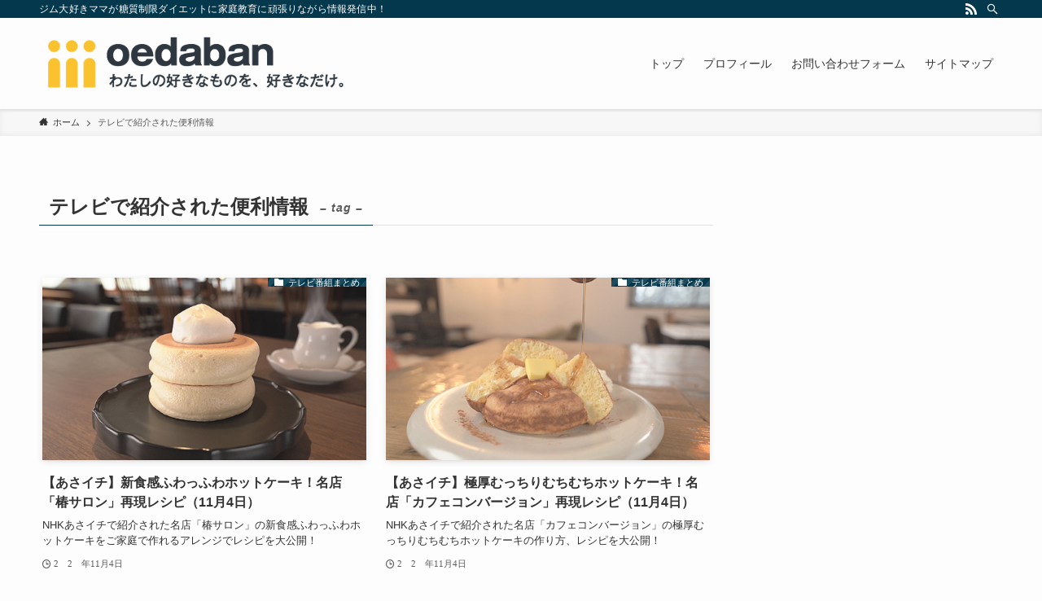

--- FILE ---
content_type: text/html; charset=UTF-8
request_url: https://oedaban.com/tag/%E3%83%86%E3%83%AC%E3%83%93%E3%81%A7%E7%B4%B9%E4%BB%8B%E3%81%95%E3%82%8C%E3%81%9F%E4%BE%BF%E5%88%A9%E6%83%85%E5%A0%B1/
body_size: 9054
content:
<!DOCTYPE html>
<html lang="ja" data-loaded="false" data-scrolled="false" data-spmenu="closed">
<head>
<meta charset="utf-8">
<meta name="format-detection" content="telephone=no">
<meta http-equiv="X-UA-Compatible" content="IE=edge">
<meta name="viewport" content="width=device-width, viewport-fit=cover">
<title>テレビで紹介された便利情報 &#8211; 糖質制限ダイエットや教育の情報サイト「おえだばん」</title>
<link rel="alternate" type="application/rss+xml" title="糖質制限ダイエットや教育の情報サイト「おえだばん」 &raquo; フィード" href="https://oedaban.com/feed/" />
<link rel="alternate" type="application/rss+xml" title="糖質制限ダイエットや教育の情報サイト「おえだばん」 &raquo; コメントフィード" href="https://oedaban.com/comments/feed/" />
<link rel="alternate" type="application/rss+xml" title="糖質制限ダイエットや教育の情報サイト「おえだばん」 &raquo; テレビで紹介された便利情報 タグのフィード" href="https://oedaban.com/tag/%e3%83%86%e3%83%ac%e3%83%93%e3%81%a7%e7%b4%b9%e4%bb%8b%e3%81%95%e3%82%8c%e3%81%9f%e4%be%bf%e5%88%a9%e6%83%85%e5%a0%b1/feed/" />
<link rel='stylesheet' id='wp-block-library-css'  href='https://oedaban.com/wp-includes/css/dist/block-library/style.min.css?ver=5.6.16' type='text/css' media='all' />
<link rel='stylesheet' id='swell-icons-css'  href='https://oedaban.com/wp-content/themes/swell/build/css/swell-icons.css?ver=2.7.2.1' type='text/css' media='all' />
<link rel='stylesheet' id='main_style-css'  href='https://oedaban.com/wp-content/themes/swell/build/css/main.css?ver=2.7.2.1' type='text/css' media='all' />
<link rel='stylesheet' id='swell_blocks-css'  href='https://oedaban.com/wp-content/themes/swell/build/css/blocks.css?ver=2.7.2.1' type='text/css' media='all' />
<style id='swell_custom-inline-css' type='text/css'>
:root{--swl-fz--content:4vw;--swl-font_family:"游ゴシック体", "Yu Gothic", YuGothic, "Hiragino Kaku Gothic ProN", "Hiragino Sans", Meiryo, sans-serif;--swl-font_weight:500;--color_main:#04384c;--color_text:#333;--color_link:#1176d4;--color_htag:#04384c;--color_bg:#fdfdfd;--color_gradient1:#d8ffff;--color_gradient2:#87e7ff;--color_main_thin:rgba(5, 70, 95, 0.05 );--color_main_dark:rgba(3, 42, 57, 1 );--color_list_check:#04384c;--color_list_num:#04384c;--color_list_good:#86dd7b;--color_list_triangle:#f4e03a;--color_list_bad:#f36060;--color_faq_q:#d55656;--color_faq_a:#6599b7;--color_icon_good:#3cd250;--color_icon_good_bg:#ecffe9;--color_icon_bad:#4b73eb;--color_icon_bad_bg:#eafaff;--color_icon_info:#f578b4;--color_icon_info_bg:#fff0fa;--color_icon_announce:#ffa537;--color_icon_announce_bg:#fff5f0;--color_icon_pen:#7a7a7a;--color_icon_pen_bg:#f7f7f7;--color_icon_book:#787364;--color_icon_book_bg:#f8f6ef;--color_icon_point:#ffa639;--color_icon_check:#86d67c;--color_icon_batsu:#f36060;--color_icon_hatena:#5295cc;--color_icon_caution:#f7da38;--color_icon_memo:#84878a;--color_deep01:#e44141;--color_deep02:#3d79d5;--color_deep03:#63a84d;--color_deep04:#f09f4d;--color_pale01:#fff2f0;--color_pale02:#f3f8fd;--color_pale03:#f1f9ee;--color_pale04:#fdf9ee;--color_mark_blue:#b7e3ff;--color_mark_green:#bdf9c3;--color_mark_yellow:#fcf69f;--color_mark_orange:#ffddbc;--border01:solid 1px var(--color_main);--border02:double 4px var(--color_main);--border03:dashed 2px var(--color_border);--border04:solid 4px var(--color_gray);--card_posts_thumb_ratio:56.25%;--list_posts_thumb_ratio:61.805%;--big_posts_thumb_ratio:56.25%;--thumb_posts_thumb_ratio:61.805%;--color_header_bg:#fdfdfd;--color_header_text:#333;--color_footer_bg:#fdfdfd;--color_footer_text:#333;--container_size:1200px;--article_size:900px;--logo_size_sp:48px;--logo_size_pc:80px;--logo_size_pcfix:32px;}.swl-cell-bg[data-icon="doubleCircle"]{--cell-icon-color:#ffc977}.swl-cell-bg[data-icon="circle"]{--cell-icon-color:#94e29c}.swl-cell-bg[data-icon="triangle"]{--cell-icon-color:#eeda2f}.swl-cell-bg[data-icon="close"]{--cell-icon-color:#ec9191}.swl-cell-bg[data-icon="hatena"]{--cell-icon-color:#93c9da}.swl-cell-bg[data-icon="check"]{--cell-icon-color:#94e29c}.swl-cell-bg[data-icon="line"]{--cell-icon-color:#9b9b9b}.cap_box[data-colset="col1"]{--capbox-color:#f59b5f;--capbox-color--bg:#fff8eb}.cap_box[data-colset="col2"]{--capbox-color:#5fb9f5;--capbox-color--bg:#edf5ff}.cap_box[data-colset="col3"]{--capbox-color:#2fcd90;--capbox-color--bg:#eafaf2}.red_{--the-btn-color:#f74a4a;--the-btn-color2:#ffbc49;--the-solid-shadow: rgba(185, 56, 56, 1 )}.blue_{--the-btn-color:#338df4;--the-btn-color2:#35eaff;--the-solid-shadow: rgba(38, 106, 183, 1 )}.green_{--the-btn-color:#62d847;--the-btn-color2:#7bf7bd;--the-solid-shadow: rgba(74, 162, 53, 1 )}.is-style-btn_normal{--the-btn-radius:80px}.is-style-btn_solid{--the-btn-radius:80px}.is-style-btn_shiny{--the-btn-radius:80px}.is-style-btn_line{--the-btn-radius:80px}.post_content blockquote{padding:1.5em 2em 1.5em 3em}.post_content blockquote::before{content:"";display:block;width:5px;height:calc(100% - 3em);top:1.5em;left:1.5em;border-left:solid 1px rgba(180,180,180,.75);border-right:solid 1px rgba(180,180,180,.75);}.mark_blue{background:-webkit-linear-gradient(transparent 64%,var(--color_mark_blue) 0%);background:linear-gradient(transparent 64%,var(--color_mark_blue) 0%)}.mark_green{background:-webkit-linear-gradient(transparent 64%,var(--color_mark_green) 0%);background:linear-gradient(transparent 64%,var(--color_mark_green) 0%)}.mark_yellow{background:-webkit-linear-gradient(transparent 64%,var(--color_mark_yellow) 0%);background:linear-gradient(transparent 64%,var(--color_mark_yellow) 0%)}.mark_orange{background:-webkit-linear-gradient(transparent 64%,var(--color_mark_orange) 0%);background:linear-gradient(transparent 64%,var(--color_mark_orange) 0%)}[class*="is-style-icon_"]{color:#333;border-width:0}[class*="is-style-big_icon_"]{border-width:2px;border-style:solid}[data-col="gray"] .c-balloon__text{background:#f7f7f7;border-color:#ccc}[data-col="gray"] .c-balloon__before{border-right-color:#f7f7f7}[data-col="green"] .c-balloon__text{background:#d1f8c2;border-color:#9ddd93}[data-col="green"] .c-balloon__before{border-right-color:#d1f8c2}[data-col="blue"] .c-balloon__text{background:#e2f6ff;border-color:#93d2f0}[data-col="blue"] .c-balloon__before{border-right-color:#e2f6ff}[data-col="red"] .c-balloon__text{background:#ffebeb;border-color:#f48789}[data-col="red"] .c-balloon__before{border-right-color:#ffebeb}[data-col="yellow"] .c-balloon__text{background:#f9f7d2;border-color:#fbe593}[data-col="yellow"] .c-balloon__before{border-right-color:#f9f7d2}.-type-list2 .p-postList__body::after,.-type-big .p-postList__body::after{content: "READ MORE »";}.c-postThumb__cat{background-color:#04384c;color:#fff;background-image: repeating-linear-gradient(-45deg,rgba(255,255,255,.1),rgba(255,255,255,.1) 6px,transparent 6px,transparent 12px)}.post_content h2{background:var(--color_htag);padding:.75em 1em;color:#fff}.post_content h2::before{position:absolute;display:block;pointer-events:none;content:"";top:-4px;left:0;width:100%;height:calc(100% + 4px);box-sizing:content-box;border-top:solid 2px var(--color_htag);border-bottom:solid 2px var(--color_htag)}.post_content h3{padding:0 .5em .5em}.post_content h3::before{content:"";width:100%;height:2px;background: repeating-linear-gradient(90deg, var(--color_htag) 0%, var(--color_htag) 29.3%, rgba(150,150,150,.2) 29.3%, rgba(150,150,150,.2) 100%)}.post_content h4{padding:0 0 0 16px;border-left:solid 2px var(--color_htag)}.l-header{box-shadow: 0 1px 4px rgba(0,0,0,.12)}.l-header__bar{color:#fff;background:var(--color_main)}.l-header__menuBtn{order:1}.l-header__customBtn{order:3}.c-gnav a::after{background:var(--color_main);width:100%;height:2px;transform:scaleX(0)}.p-spHeadMenu .menu-item.-current{border-bottom-color:var(--color_main)}.c-gnav > li:hover > a::after,.c-gnav > .-current > a::after{transform: scaleX(1)}.c-gnav .sub-menu{color:#333;background:#fff}.l-fixHeader::before{opacity:1}#pagetop{border-radius:50%}.c-widget__title.-spmenu{padding:.5em .75em;border-radius:var(--swl-radius--2, 0px);background:var(--color_main);color:#fff;}.c-widget__title.-footer{padding:.5em}.c-widget__title.-footer::before{content:"";bottom:0;left:0;width:40%;z-index:1;background:var(--color_main)}.c-widget__title.-footer::after{content:"";bottom:0;left:0;width:100%;background:var(--color_border)}.c-secTitle{border-left:solid 2px var(--color_main);padding:0em .75em}.p-spMenu{color:#333}.p-spMenu__inner::before{background:#fdfdfd;opacity:1}.p-spMenu__overlay{background:#000;opacity:0.6}[class*="page-numbers"]{color:#fff;background-color:#dedede}a{text-decoration: none}.l-topTitleArea.c-filterLayer::before{background-color:#000;opacity:0.2;content:""}@media screen and (min-width: 960px){:root{}}@media screen and (max-width: 959px){:root{}.l-header__logo{order:2;text-align:center}}@media screen and (min-width: 600px){:root{--swl-fz--content:16px;}}@media screen and (max-width: 599px){:root{}}@media (min-width: 1108px) {.alignwide{left:-100px;width:calc(100% + 200px);}}@media (max-width: 1108px) {.-sidebar-off .swell-block-fullWide__inner.l-container .alignwide{left:0px;width:100%;}}.l-fixHeader .l-fixHeader__gnav{order:0}[data-scrolled=true] .l-fixHeader[data-ready]{opacity:1;-webkit-transform:translateY(0)!important;transform:translateY(0)!important;visibility:visible}.-body-solid .l-fixHeader{box-shadow:0 2px 4px var(--swl-color_shadow)}.l-fixHeader__inner{align-items:stretch;color:var(--color_header_text);display:flex;padding-bottom:0;padding-top:0;position:relative;z-index:1}.l-fixHeader__logo{align-items:center;display:flex;line-height:1;margin-right:24px;order:0;padding:16px 0}.is-style-btn_normal a,.is-style-btn_shiny a{box-shadow:var(--swl-btn_shadow)}.c-shareBtns__btn,.is-style-balloon>.c-tabList .c-tabList__button,.p-snsCta,[class*=page-numbers]{box-shadow:var(--swl-box_shadow)}.p-articleThumb__img,.p-articleThumb__youtube{box-shadow:var(--swl-img_shadow)}.p-pickupBanners__item .c-bannerLink,.p-postList__thumb{box-shadow:0 2px 8px rgba(0,0,0,.1),0 4px 4px -4px rgba(0,0,0,.1)}.p-postList.-w-ranking li:before{background-image:repeating-linear-gradient(-45deg,hsla(0,0%,100%,.1),hsla(0,0%,100%,.1) 6px,transparent 0,transparent 12px);box-shadow:1px 1px 4px rgba(0,0,0,.2)}.l-header__bar{position:relative;width:100%}.l-header__bar .c-catchphrase{color:inherit;font-size:12px;letter-spacing:var(--swl-letter_spacing,.2px);line-height:14px;margin-right:auto;overflow:hidden;padding:4px 0;white-space:nowrap;width:50%}.l-header__bar .c-iconList .c-iconList__link{margin:0;padding:4px 6px}.l-header__barInner{align-items:center;display:flex;justify-content:flex-end}@media (min-width:960px){.-series .l-header__inner{align-items:stretch;display:flex}.-series .l-header__logo{align-items:center;display:flex;flex-wrap:wrap;margin-right:24px;padding:16px 0}.-series .l-header__logo .c-catchphrase{font-size:13px;padding:4px 0}.-series .c-headLogo{margin-right:16px}.-series-right .l-header__inner{justify-content:space-between}.-series-right .c-gnavWrap{margin-left:auto}.-series-right .w-header{margin-left:12px}.-series-left .w-header{margin-left:auto}}@media (min-width:960px) and (min-width:600px){.-series .c-headLogo{max-width:400px}}.c-gnav .sub-menu a:before,.c-listMenu a:before{-webkit-font-smoothing:antialiased;-moz-osx-font-smoothing:grayscale;font-family:icomoon!important;font-style:normal;font-variant:normal;font-weight:400;line-height:1;text-transform:none}.c-submenuToggleBtn{display:none}.c-listMenu a{padding:.75em 1em .75em 1.5em;transition:padding .25s}.c-listMenu a:hover{padding-left:1.75em;padding-right:.75em}.c-gnav .sub-menu a:before,.c-listMenu a:before{color:inherit;content:"\e921";display:inline-block;left:2px;position:absolute;top:50%;-webkit-transform:translateY(-50%);transform:translateY(-50%);vertical-align:middle}.c-listMenu .children,.c-listMenu .sub-menu{margin:0}.c-listMenu .children a,.c-listMenu .sub-menu a{font-size:.9em;padding-left:2.5em}.c-listMenu .children a:before,.c-listMenu .sub-menu a:before{left:1em}.c-listMenu .children a:hover,.c-listMenu .sub-menu a:hover{padding-left:2.75em}.c-listMenu .children ul a,.c-listMenu .sub-menu ul a{padding-left:3.25em}.c-listMenu .children ul a:before,.c-listMenu .sub-menu ul a:before{left:1.75em}.c-listMenu .children ul a:hover,.c-listMenu .sub-menu ul a:hover{padding-left:3.5em}.c-gnav li:hover>.sub-menu{opacity:1;visibility:visible}.c-gnav .sub-menu:before{background:inherit;content:"";height:100%;left:0;position:absolute;top:0;width:100%;z-index:0}.c-gnav .sub-menu .sub-menu{left:100%;top:0;z-index:-1}.c-gnav .sub-menu a{padding-left:2em}.c-gnav .sub-menu a:before{left:.5em}.c-gnav .sub-menu a:hover .ttl{left:4px}:root{--color_content_bg:var(--color_bg);}.c-widget__title.-side{padding:.5em}.c-widget__title.-side::before{content:"";bottom:0;left:0;width:40%;z-index:1;background:var(--color_main)}.c-widget__title.-side::after{content:"";bottom:0;left:0;width:100%;background:var(--color_border)}@media screen and (min-width: 960px){:root{}}@media screen and (max-width: 959px){:root{}}@media screen and (min-width: 600px){:root{}}@media screen and (max-width: 599px){:root{}}.swell-block-fullWide__inner.l-container{--swl-fw_inner_pad:var(--swl-pad_container,0px)}@media (min-width:960px){.-sidebar-on .l-content .alignfull,.-sidebar-on .l-content .alignwide{left:-16px;width:calc(100% + 32px)}.swell-block-fullWide__inner.l-article{--swl-fw_inner_pad:var(--swl-pad_post_content,0px)}.-sidebar-on .swell-block-fullWide__inner .alignwide{left:0;width:100%}.-sidebar-on .swell-block-fullWide__inner .alignfull{left:calc(0px - var(--swl-fw_inner_pad, 0))!important;margin-left:0!important;margin-right:0!important;width:calc(100% + var(--swl-fw_inner_pad, 0)*2)!important}}.-index-off .p-toc,.swell-toc-placeholder:empty{display:none}.p-toc.-modal{height:100%;margin:0;overflow-y:auto;padding:0}#main_content .p-toc{border-radius:var(--swl-radius--2,0);margin:4em auto;max-width:800px}#sidebar .p-toc{margin-top:-.5em}.p-toc__ttl{display:block;font-size:1.2em;line-height:1;position:relative;text-align:center}.p-toc__ttl:before{content:"\e918";display:inline-block;font-family:icomoon;margin-right:.5em;padding-bottom:2px;vertical-align:middle}#index_modal .p-toc__ttl{margin-bottom:.5em}.p-toc__list li{line-height:1.6}.p-toc__list>li+li{margin-top:.5em}.p-toc__list li li{font-size:.9em}.p-toc__list ol,.p-toc__list ul{padding-left:.5em}.p-toc__list .mininote{display:none}.post_content .p-toc__list{padding-left:0}#sidebar .p-toc__list{margin-bottom:0}#sidebar .p-toc__list ol,#sidebar .p-toc__list ul{padding-left:0}.p-toc__link{color:inherit;font-size:inherit;text-decoration:none}.p-toc__link:hover{opacity:.8}.p-toc.-double{background:var(--color_gray);background:linear-gradient(-45deg,transparent 25%,var(--color_gray) 25%,var(--color_gray) 50%,transparent 50%,transparent 75%,var(--color_gray) 75%,var(--color_gray));background-clip:padding-box;background-size:4px 4px;border-bottom:4px double var(--color_border);border-top:4px double var(--color_border);padding:1.5em 1em 1em}.p-toc.-double .p-toc__ttl{margin-bottom:.75em}@media (min-width:960px){#main_content .p-toc{width:92%}}@media (min-width:600px){.p-toc.-double{padding:2em}}
</style>
<link rel='stylesheet' id='swell-loaded-animation-css'  href='https://oedaban.com/wp-content/themes/swell/build/css/modules/loaded-animation.css?ver=2.7.2.1' type='text/css' media='all' />
<link rel='stylesheet' id='swell-parts/footer-css'  href='https://oedaban.com/wp-content/themes/swell/build/css/modules/parts/footer.css?ver=2.7.2.1' type='text/css' media='all' />
<link rel='stylesheet' id='swell-page/term-css'  href='https://oedaban.com/wp-content/themes/swell/build/css/modules/page/term.css?ver=2.7.2.1' type='text/css' media='all' />
<link rel='stylesheet' id='sbd-background-block-style-css'  href='https://oedaban.com/wp-content/plugins/simpleblogdesign-main/block-jsons/background-block/../../build/style-index.css?ver=1669783516' type='text/css' media='all' />
<link rel='stylesheet' id='contact-form-7-css'  href='https://oedaban.com/wp-content/plugins/contact-form-7/includes/css/styles.css?ver=5.1.6' type='text/css' media='all' />
<link rel='stylesheet' id='web_font_img-css'  href='https://oedaban.com/wp-content/plugins/simpleblogdesign-main/asset/style.css?ver=1.0.0' type='text/css' media='all' />
<link rel='stylesheet' id='wordpress-popular-posts-css-css'  href='https://oedaban.com/wp-content/plugins/wordpress-popular-posts/assets/css/wpp.css?ver=5.2.4' type='text/css' media='all' />
<link rel='stylesheet' id='yyi_rinker_stylesheet-css'  href='https://oedaban.com/wp-content/plugins/yyi-rinker/css/style.css?v=1.1.0&#038;ver=5.6.16' type='text/css' media='all' />
<link rel='stylesheet' id='child_style-css'  href='https://oedaban.com/wp-content/themes/swell_child/style.css?ver=2022121752001' type='text/css' media='all' />
<link rel='stylesheet' id='sbd_style-css'  href='https://oedaban.com/?sbd=1&#038;ver=5.6.16' type='text/css' media='all' />
<script type='text/javascript' src='https://oedaban.com/wp-includes/js/jquery/jquery.min.js?ver=3.5.1' id='jquery-core-js'></script>
<script type='application/json' id='wpp-json'>
{"sampling_active":0,"sampling_rate":100,"ajax_url":"https:\/\/oedaban.com\/wp-json\/wordpress-popular-posts\/v1\/popular-posts","ID":0,"token":"48f186a8d3","lang":0,"debug":0}
</script>
<script type='text/javascript' src='https://oedaban.com/wp-content/plugins/wordpress-popular-posts/assets/js/wpp.min.js?ver=5.2.4' id='wpp-js-js'></script>
<script type='text/javascript' src='https://oedaban.com/wp-content/plugins/yyi-rinker/js/event-tracking.js?v=1.1.0' id='yyi_rinker_event_tracking_script-js'></script>

<noscript><link href="https://oedaban.com/wp-content/themes/swell/build/css/noscript.css" rel="stylesheet"></noscript>
<link rel="https://api.w.org/" href="https://oedaban.com/wp-json/" /><link rel="alternate" type="application/json" href="https://oedaban.com/wp-json/wp/v2/tags/173" /><script type="text/javascript" language="javascript">
    var vc_pid = "885613791";
</script><script type="text/javascript" src="//aml.valuecommerce.com/vcdal.js" async></script><link rel="icon" href="https://oedaban.com/wp-content/uploads/2018/10/cropped-logomark-32x32.png" sizes="32x32" />
<link rel="icon" href="https://oedaban.com/wp-content/uploads/2018/10/cropped-logomark-192x192.png" sizes="192x192" />
<link rel="apple-touch-icon" href="https://oedaban.com/wp-content/uploads/2018/10/cropped-logomark-180x180.png" />
<meta name="msapplication-TileImage" content="https://oedaban.com/wp-content/uploads/2018/10/cropped-logomark-270x270.png" />

<link rel="stylesheet" href="https://oedaban.com/wp-content/themes/swell/build/css/print.css" media="print" >
</head>
<body>
<div id="body_wrap" class="archive tag tag-173 -body-solid -index-off -sidebar-on -frame-off id_173" >
<div id="sp_menu" class="p-spMenu -left">
	<div class="p-spMenu__inner">
		<div class="p-spMenu__closeBtn">
			<button class="c-iconBtn -menuBtn c-plainBtn" data-onclick="toggleMenu" aria-label="メニューを閉じる">
				<i class="c-iconBtn__icon icon-close-thin"></i>
			</button>
		</div>
		<div class="p-spMenu__body">
			<div class="c-widget__title -spmenu">
				MENU			</div>
			<div class="p-spMenu__nav">
				<ul class="c-spnav c-listMenu"><li class="menu-item menu-item-type-custom menu-item-object-custom menu-item-home menu-item-8082"><a href="http://oedaban.com">トップ</a></li>
<li class="menu-item menu-item-type-post_type menu-item-object-page menu-item-8083"><a href="https://oedaban.com/profile/">プロフィール</a></li>
<li class="menu-item menu-item-type-post_type menu-item-object-page menu-item-8084"><a href="https://oedaban.com/mailform/">お問い合わせフォーム</a></li>
<li class="menu-item menu-item-type-post_type menu-item-object-page menu-item-8085"><a href="https://oedaban.com/sitemaps/">サイトマップ</a></li>
</ul>			</div>
					</div>
	</div>
	<div class="p-spMenu__overlay c-overlay" data-onclick="toggleMenu"></div>
</div>
<header id="header" class="l-header -series -series-right" data-spfix="1">
	<div class="l-header__bar pc_">
	<div class="l-header__barInner l-container">
		<div class="c-catchphrase">ジム大好きママが糖質制限ダイエットに家庭教育に頑張りながら情報発信中！</div><ul class="c-iconList">
						<li class="c-iconList__item -rss">
						<a href="https://oedaban.com/feed/" target="_blank" rel="noopener" class="c-iconList__link u-fz-14 hov-flash" aria-label="rss">
							<i class="c-iconList__icon icon-rss" role="presentation"></i>
						</a>
					</li>
									<li class="c-iconList__item -search">
						<button class="c-iconList__link c-plainBtn u-fz-14 hov-flash" data-onclick="toggleSearch" aria-label="検索">
							<i class="c-iconList__icon icon-search" role="presentation"></i>
						</button>
					</li>
				</ul>
	</div>
</div>
	<div class="l-header__inner l-container">
		<div class="l-header__logo">
			<div class="c-headLogo -img"><a href="https://oedaban.com/" title="糖質制限ダイエットや教育の情報サイト「おえだばん」" class="c-headLogo__link" rel="home"><img width="480" height="100"  src="https://oedaban.com/wp-content/uploads/2018/10/logo.png" alt="糖質制限ダイエットや教育の情報サイト「おえだばん」" class="c-headLogo__img" srcset="https://oedaban.com/wp-content/uploads/2018/10/logo.png 480w, https://oedaban.com/wp-content/uploads/2018/10/logo-300x63.png 300w" sizes="(max-width: 959px) 50vw, 800px" decoding="async" loading="eager" ></a></div>					</div>
		<nav id="gnav" class="l-header__gnav c-gnavWrap">
					<ul class="c-gnav">
			<li class="menu-item menu-item-type-custom menu-item-object-custom menu-item-home menu-item-8082"><a href="http://oedaban.com"><span class="ttl">トップ</span></a></li>
<li class="menu-item menu-item-type-post_type menu-item-object-page menu-item-8083"><a href="https://oedaban.com/profile/"><span class="ttl">プロフィール</span></a></li>
<li class="menu-item menu-item-type-post_type menu-item-object-page menu-item-8084"><a href="https://oedaban.com/mailform/"><span class="ttl">お問い合わせフォーム</span></a></li>
<li class="menu-item menu-item-type-post_type menu-item-object-page menu-item-8085"><a href="https://oedaban.com/sitemaps/"><span class="ttl">サイトマップ</span></a></li>
					</ul>
			</nav>
		<div class="l-header__customBtn sp_">
			<button class="c-iconBtn c-plainBtn" data-onclick="toggleSearch" aria-label="検索ボタン">
			<i class="c-iconBtn__icon icon-search"></i>
					</button>
	</div>
<div class="l-header__menuBtn sp_">
	<button class="c-iconBtn -menuBtn c-plainBtn" data-onclick="toggleMenu" aria-label="メニューボタン">
		<i class="c-iconBtn__icon icon-menu-thin"></i>
			</button>
</div>
	</div>
	</header>
<div id="fix_header" class="l-fixHeader -series -series-right">
	<div class="l-fixHeader__inner l-container">
		<div class="l-fixHeader__logo">
			<div class="c-headLogo -img"><a href="https://oedaban.com/" title="糖質制限ダイエットや教育の情報サイト「おえだばん」" class="c-headLogo__link" rel="home"><img width="480" height="100"  src="https://oedaban.com/wp-content/uploads/2018/10/logo.png" alt="糖質制限ダイエットや教育の情報サイト「おえだばん」" class="c-headLogo__img" srcset="https://oedaban.com/wp-content/uploads/2018/10/logo.png 480w, https://oedaban.com/wp-content/uploads/2018/10/logo-300x63.png 300w" sizes="(max-width: 959px) 50vw, 800px" decoding="async" loading="eager" ></a></div>		</div>
		<div class="l-fixHeader__gnav c-gnavWrap">
					<ul class="c-gnav">
			<li class="menu-item menu-item-type-custom menu-item-object-custom menu-item-home menu-item-8082"><a href="http://oedaban.com"><span class="ttl">トップ</span></a></li>
<li class="menu-item menu-item-type-post_type menu-item-object-page menu-item-8083"><a href="https://oedaban.com/profile/"><span class="ttl">プロフィール</span></a></li>
<li class="menu-item menu-item-type-post_type menu-item-object-page menu-item-8084"><a href="https://oedaban.com/mailform/"><span class="ttl">お問い合わせフォーム</span></a></li>
<li class="menu-item menu-item-type-post_type menu-item-object-page menu-item-8085"><a href="https://oedaban.com/sitemaps/"><span class="ttl">サイトマップ</span></a></li>
					</ul>
			</div>
	</div>
</div>
<div id="breadcrumb" class="p-breadcrumb -bg-on"><ol class="p-breadcrumb__list l-container"><li class="p-breadcrumb__item"><a href="https://oedaban.com/" class="p-breadcrumb__text"><span class="icon-home"> ホーム</span></a></li><li class="p-breadcrumb__item"><span class="p-breadcrumb__text">テレビで紹介された便利情報</span></li></ol></div><div id="content" class="l-content l-container" >
<main id="main_content" class="l-mainContent l-article">
	<div class="l-mainContent__inner">
		<h1 class="c-pageTitle" data-style="b_bottom"><span class="c-pageTitle__inner">テレビで紹介された便利情報<small class="c-pageTitle__subTitle u-fz-14">– tag –</small></span></h1>		<div class="p-termContent l-parent">
					<div class="c-tabBody p-postListTabBody">
				<div id="post_list_tab_1" class="c-tabBody__item" aria-hidden="false">
				<ul class="p-postList -type-card -pc-col3 -sp-col1"><li class="p-postList__item">
	<a href="https://oedaban.com/body/tv/asaichi-hotcake2/" class="p-postList__link">
		<div class="p-postList__thumb c-postThumb">
	<figure class="c-postThumb__figure">
		<img width="640" height="360"  src="[data-uri]" alt="【あさイチ】新食感ふわっふわホットケーキ！名店「椿サロン」再現レシピ（11月4日）" class="c-postThumb__img u-obf-cover lazyload" sizes="(min-width: 960px) 400px, 100vw" data-src="https://oedaban.com/wp-content/uploads/2020/11/asaichi-hotcake4.jpg" data-srcset="https://oedaban.com/wp-content/uploads/2020/11/asaichi-hotcake4.jpg 640w, https://oedaban.com/wp-content/uploads/2020/11/asaichi-hotcake4-300x169.jpg 300w, https://oedaban.com/wp-content/uploads/2020/11/asaichi-hotcake4-320x180.jpg 320w, https://oedaban.com/wp-content/uploads/2020/11/asaichi-hotcake4-530x298.jpg 530w, https://oedaban.com/wp-content/uploads/2020/11/asaichi-hotcake4-565x318.jpg 565w" data-aspectratio="640/360" ><noscript><img src="https://oedaban.com/wp-content/uploads/2020/11/asaichi-hotcake4.jpg" class="c-postThumb__img u-obf-cover" alt=""></noscript>	</figure>
			<span class="c-postThumb__cat icon-folder" data-cat-id="161">テレビ番組まとめ</span>
	</div>
					<div class="p-postList__body">
				<h2 class="p-postList__title">【あさイチ】新食感ふわっふわホットケーキ！名店「椿サロン」再現レシピ（11月4日）</h2>									<div class="p-postList__excerpt">
						NHKあさイチで紹介された名店「椿サロン」の新食感ふわっふわホットケーキをご家庭で作れるアレンジでレシピを大公開！					</div>
								<div class="p-postList__meta">
					<div class="p-postList__times c-postTimes u-thin">
			<time class="c-postTimes__posted icon-posted" datetime="2020-11-04">2020年11月4日</time>
		</div>
				</div>
			</div>
			</a>
</li>
<li class="p-postList__item">
	<a href="https://oedaban.com/body/tv/asaichi-hotcake1/" class="p-postList__link">
		<div class="p-postList__thumb c-postThumb">
	<figure class="c-postThumb__figure">
		<img width="640" height="360"  src="[data-uri]" alt="【あさイチ】極厚むっちりむちむちホットケーキ！名店「カフェコンバージョン」再現レシピ（11月4日）" class="c-postThumb__img u-obf-cover lazyload" sizes="(min-width: 960px) 400px, 100vw" data-src="https://oedaban.com/wp-content/uploads/2020/11/asaichi-hotcake1.jpg" data-srcset="https://oedaban.com/wp-content/uploads/2020/11/asaichi-hotcake1.jpg 640w, https://oedaban.com/wp-content/uploads/2020/11/asaichi-hotcake1-300x169.jpg 300w, https://oedaban.com/wp-content/uploads/2020/11/asaichi-hotcake1-320x180.jpg 320w, https://oedaban.com/wp-content/uploads/2020/11/asaichi-hotcake1-530x298.jpg 530w, https://oedaban.com/wp-content/uploads/2020/11/asaichi-hotcake1-565x318.jpg 565w" data-aspectratio="640/360" ><noscript><img src="https://oedaban.com/wp-content/uploads/2020/11/asaichi-hotcake1.jpg" class="c-postThumb__img u-obf-cover" alt=""></noscript>	</figure>
			<span class="c-postThumb__cat icon-folder" data-cat-id="161">テレビ番組まとめ</span>
	</div>
					<div class="p-postList__body">
				<h2 class="p-postList__title">【あさイチ】極厚むっちりむちむちホットケーキ！名店「カフェコンバージョン」再現レシピ（11月4日）</h2>									<div class="p-postList__excerpt">
						NHKあさイチで紹介された名店「カフェコンバージョン」の極厚むっちりむちむちホットケーキの作り方、レシピを大公開！					</div>
								<div class="p-postList__meta">
					<div class="p-postList__times c-postTimes u-thin">
			<time class="c-postTimes__posted icon-posted" datetime="2020-11-04">2020年11月4日</time>
		</div>
				</div>
			</div>
			</a>
</li>
<li class="p-postList__item">
	<a href="https://oedaban.com/body/tv/asaichi-hotcake/" class="p-postList__link">
		<div class="p-postList__thumb c-postThumb noimg_">
	<figure class="c-postThumb__figure">
		<img src="[data-uri]" data-src="https://oedaban.com/wp-content/themes/swell/assets/img/no_img.png" alt="" class="lazyload c-postThumb__img u-obf-cover"><noscript><img src="https://oedaban.com/wp-content/themes/swell/assets/img/no_img.png" alt="" class="c-postThumb__img u-obf-cover"></noscript>	</figure>
			<span class="c-postThumb__cat icon-folder" data-cat-id="161">テレビ番組まとめ</span>
	</div>
					<div class="p-postList__body">
				<h2 class="p-postList__title">【あさイチ】紹介された極上ホットケーキはどこのお店？作り方・レシピ公開（11月4日）</h2>									<div class="p-postList__excerpt">
						あさイチで紹介された名店のご駆除ホットケーキの作り方を公開！このレシピで、お家でふわふわ＆むちっとおいしいホットケーキを作れます！					</div>
								<div class="p-postList__meta">
					<div class="p-postList__times c-postTimes u-thin">
			<time class="c-postTimes__posted icon-posted" datetime="2020-11-04">2020年11月4日</time>
		</div>
				</div>
			</div>
			</a>
</li>
</ul><div class="c-pagination">
<span class="page-numbers current">1</span></div>
				</div>
								</div>
					</div>
	</div>
</main>
<aside id="sidebar" class="l-sidebar">
	</aside>
</div>
<footer id="footer" class="l-footer">
	<div class="l-footer__inner">
			<div class="l-footer__foot">
			<div class="l-container">
			<ul class="l-footer__nav"><li class="menu-item menu-item-type-custom menu-item-object-custom menu-item-home menu-item-8082"><a href="http://oedaban.com">トップ</a></li>
<li class="menu-item menu-item-type-post_type menu-item-object-page menu-item-8083"><a href="https://oedaban.com/profile/">プロフィール</a></li>
<li class="menu-item menu-item-type-post_type menu-item-object-page menu-item-8084"><a href="https://oedaban.com/mailform/">お問い合わせフォーム</a></li>
<li class="menu-item menu-item-type-post_type menu-item-object-page menu-item-8085"><a href="https://oedaban.com/sitemaps/">サイトマップ</a></li>
</ul>			<p class="copyright">
				<span lang="en">&copy;</span>
				2018-2022 糖質制限ダイエットや教育の情報サイト「おえだばん」.			</p>
					</div>
	</div>
</div>
</footer>
<div class="p-fixBtnWrap">
	
			<button id="pagetop" class="c-fixBtn c-plainBtn hov-bg-main" data-onclick="pageTop" aria-label="ページトップボタン" data-has-text="">
			<i class="c-fixBtn__icon icon-chevron-small-up" role="presentation"></i>
					</button>
	</div>

<div id="search_modal" class="c-modal p-searchModal">
	<div class="c-overlay" data-onclick="toggleSearch"></div>
	<div class="p-searchModal__inner">
		<form role="search" method="get" class="c-searchForm" action="https://oedaban.com/" role="search">
	<input type="text" value="" name="s" class="c-searchForm__s s" placeholder="検索" aria-label="検索ワード">
	<button type="submit" class="c-searchForm__submit icon-search hov-opacity u-bg-main" value="search" aria-label="検索を実行する"></button>
</form>
		<button class="c-modal__close c-plainBtn" data-onclick="toggleSearch">
			<i class="icon-batsu"></i> 閉じる		</button>
	</div>
</div>
</div><!--/ #all_wrapp-->
<div class="l-scrollObserver" aria-hidden="true"></div><script type='text/javascript' id='swell_script-js-extra'>
/* <![CDATA[ */
var swellVars = {"siteUrl":"https:\/\/oedaban.com\/","restUrl":"https:\/\/oedaban.com\/wp-json\/wp\/v2\/","ajaxUrl":"https:\/\/oedaban.com\/wp-admin\/admin-ajax.php","ajaxNonce":"ef99483664","isLoggedIn":"","useAjaxAfterPost":"","useAjaxFooter":"","usePvCount":"1","isFixHeadSP":"1","tocListTag":"ol","tocTarget":"h3","tocMinnum":"2","offSmoothScroll":"","psNum":"2","psNumSp":"2","psSpeed":"1500","psDelay":"5000"};
/* ]]> */
</script>
<script type='text/javascript' src='https://oedaban.com/wp-content/themes/swell/build/js/main.min.js?ver=2.7.2.1' id='swell_script-js'></script>
<script type='text/javascript' id='contact-form-7-js-extra'>
/* <![CDATA[ */
var wpcf7 = {"apiSettings":{"root":"https:\/\/oedaban.com\/wp-json\/contact-form-7\/v1","namespace":"contact-form-7\/v1"}};
/* ]]> */
</script>
<script type='text/javascript' src='https://oedaban.com/wp-content/plugins/contact-form-7/includes/js/scripts.js?ver=5.1.6' id='contact-form-7-js'></script>
<script type='text/javascript' src='https://oedaban.com/wp-content/themes/swell/assets/js/plugins/lazysizes.min.js?ver=2.7.2.1' id='swell_lazysizes-js'></script>
<script type='text/javascript' src='https://oedaban.com/wp-content/themes/swell/build/js/front/set_fix_header.min.js?ver=2.7.2.1' id='swell_set_fix_header-js'></script>

<!-- JSON-LD @SWELL -->
<script type="application/ld+json">{"@context": "https://schema.org","@graph": [{"@type":"Organization","@id":"https:\/\/oedaban.com\/#organization","name":"糖質制限ダイエットや教育の情報サイト「おえだばん」","url":"https:\/\/oedaban.com\/","logo":{"@type":"ImageObject","url":"https:\/\/oedaban.com\/wp-content\/uploads\/2018\/10\/logo.png","width":480,"height":100}},{"@type":"WebSite","@id":"https:\/\/oedaban.com\/#website","url":"https:\/\/oedaban.com\/","name":"糖質制限ダイエットや教育の情報サイト「おえだばん」","description":"ジム大好きママが糖質制限ダイエットに家庭教育に頑張りながら情報発信中！","potentialAction":{"@type":"SearchAction","target":"https:\/\/oedaban.com\/?s={s}","query-input":"name=s required"}},{"@type":"CollectionPage","@id":"https:\/\/oedaban.com\/tag\/%e3%83%86%e3%83%ac%e3%83%93%e3%81%a7%e7%b4%b9%e4%bb%8b%e3%81%95%e3%82%8c%e3%81%9f%e4%be%bf%e5%88%a9%e6%83%85%e5%a0%b1\/","url":"https:\/\/oedaban.com\/tag\/%e3%83%86%e3%83%ac%e3%83%93%e3%81%a7%e7%b4%b9%e4%bb%8b%e3%81%95%e3%82%8c%e3%81%9f%e4%be%bf%e5%88%a9%e6%83%85%e5%a0%b1\/","isPartOf":{"@id":"https:\/\/oedaban.com\/#website"},"publisher":{"@id":"https:\/\/oedaban.com\/#organization"}}]}</script>
<!-- / JSON-LD @SWELL -->
</body></html>


--- FILE ---
content_type: application/javascript; charset=utf-8;
request_url: https://dalc.valuecommerce.com/app3?p=885613791&_s=https%3A%2F%2Foedaban.com%2Ftag%2F%25E3%2583%2586%25E3%2583%25AC%25E3%2583%2593%25E3%2581%25A7%25E7%25B4%25B9%25E4%25BB%258B%25E3%2581%2595%25E3%2582%258C%25E3%2581%259F%25E4%25BE%25BF%25E5%2588%25A9%25E6%2583%2585%25E5%25A0%25B1%2F&vf=iVBORw0KGgoAAAANSUhEUgAAAAMAAAADCAYAAABWKLW%2FAAAAMElEQVQYV2NkFGP4nyGSxHDp2goGxg593v%2BblMMZLljMZWDM5er6P%2B9ZCIOWgBIDAAPZDRB84oQQAAAAAElFTkSuQmCC
body_size: 968
content:
vc_linkswitch_callback({"t":"692a623c","r":"aSpiPAAIkSINOlJkCooAHwqKBtQIoA","ub":"aSpiOwAKiC8NOlJkCooBbQqKC%2FDeNQ%3D%3D","vcid":"NKuX-dmpx2bhTEupqduq-8LDhmC-hKH9CjueUHlXJuPIJ650yJwt7S91aTnaY_0zueW6opFViM0kJ7IMi57iASgzT4V5ANqGW5Cwt_-8i7gJ3YIfuQJLKOhkQGOZiR6OQgEhwQCiKTLH4pEXJKxZJrifTHYpFMwiVzPFL0O1nnxr-drOMD7n2koi0T0Hb8iS","vcpub":"0.561442","mini-shopping.yahoo.co.jp":{"a":"2695956","m":"2201292","g":"ba7d4c268c"},"shopping.geocities.jp":{"a":"2695956","m":"2201292","g":"ba7d4c268c"},"l":4,"shopping.yahoo.co.jp":{"a":"2695956","m":"2201292","g":"ba7d4c268c"},"p":885613791,"paypaymall.yahoo.co.jp":{"a":"2695956","m":"2201292","g":"ba7d4c268c"},"valuecommerce.ne.jp":{"a":"2803077","m":"4","g":"663c4cd886"},"s":3424410,"approach.yahoo.co.jp":{"a":"2695956","m":"2201292","g":"ba7d4c268c"},"valuecommerce.com":{"a":"2803077","m":"4","g":"663c4cd886"},"paypaystep.yahoo.co.jp":{"a":"2695956","m":"2201292","g":"ba7d4c268c"}})